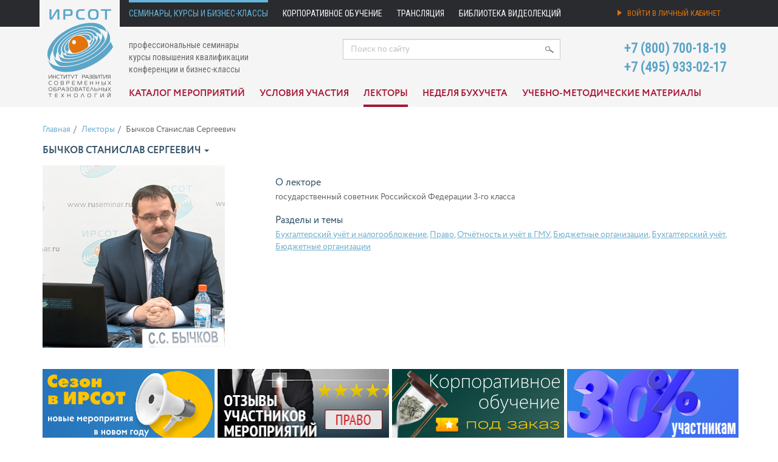

--- FILE ---
content_type: text/html; charset=utf-8
request_url: https://www.ruseminar.ru/seminar/lectors/bychkov-stanislav-sergeevich
body_size: 6607
content:
<!DOCTYPE html>
<html lang="ru">
<head>
	<meta name="google-site-verification" content="Fz-sRZeuyVuMXVuJmRkuHDcVaEIV0bUCzdINFQqwno8" />
	<meta charset="utf-8">
	<meta name="title" content="Станислав Сергеевич Бычков | ИРСОТ">
	<meta name="keywords" content="Станислав Сергеевич Бычков">
	<meta name="description" content="государственный советник Российской Федерации 3-го класса">
	<title>Станислав Сергеевич Бычков | ИРСОТ</title>


	<meta property="og:title" content="Станислав Сергеевич Бычков | ИРСОТ" />
	<meta property="og:description" content="государственный советник Российской Федерации 3-го класса" />
	
	<meta property="og:type" content="article" />
	<meta property="og:url" content="https://www.ruseminar.ru/seminar/lectors/bychkov-stanislav-sergeevich" />

	<meta property="og:site_name" content="Семинары ИРСОТ">

	<link rel="stylesheet" media="all" href="/assets/application-91d66c302ad96a50c3bf1595eee96350e96109c4f06605eee9aff7b118a849a9.css" data-turbolinks-track="true" />
	<script src="/assets/application-9be3d54014fdb04203d869852c74b1a0813325d0f4a06ea48505e2b82c935a7d.js" data-turbolinks-track="true"></script>
	<meta name="csrf-param" content="authenticity_token" />
<meta name="csrf-token" content="DvH0pcPvmmzpvb8Rh15OdqDU9xAT3c0HzFSvo2Fm4TGr5NkvythT3HSvME8KwCOgpVXC+ge9LnZYb+D901B+Zg==" />
	<!--[if lt IE 9]>
	<script src="http://html5shim.googlecode.com/svn/trunk/html5.js"></script>
	<![endif]-->

	<link rel="alternate" type="application/rss+xml" title="RuSeminar.RU Новости" href="https://www.ruseminar.ru/news?format=rss">
	<link rel="apple-touch-icon" sizes="57x57" href="/apple-icon-57x57.png">
	<link rel="apple-touch-icon" sizes="60x60" href="/apple-icon-60x60.png">
	<link rel="apple-touch-icon" sizes="72x72" href="/apple-icon-72x72.png">
	<link rel="apple-touch-icon" sizes="76x76" href="/apple-icon-76x76.png">
	<link rel="apple-touch-icon" sizes="114x114" href="/apple-icon-114x114.png">
	<link rel="apple-touch-icon" sizes="120x120" href="/apple-icon-120x120.png">
	<link rel="apple-touch-icon" sizes="144x144" href="/apple-icon-144x144.png">
	<link rel="apple-touch-icon" sizes="152x152" href="/apple-icon-152x152.png">
	<link rel="apple-touch-icon" sizes="180x180" href="/apple-icon-180x180.png">
	<link rel="icon" type="image/png" sizes="192x192"  href="/android-icon-192x192.png">
	<link rel="icon" type="image/png" sizes="32x32" href="/favicon-32x32.png">
	<link rel="icon" type="image/png" sizes="96x96" href="/favicon-96x96.png">
	<link rel="icon" type="image/png" sizes="16x16" href="/favicon-16x16.png">
	<link rel="manifest" href="/manifest.json">
	<meta name="msapplication-TileColor" content="#ffffff">
	<meta name="msapplication-TileImage" content="/ms-icon-144x144.png">
	<meta name="theme-color" content="#ffffff">

		<!-- Facebook Pixel Code -->
		<script>
			!function(f,b,e,v,n,t,s)
			{if(f.fbq)return;n=f.fbq=function(){n.callMethod?
				n.callMethod.apply(n,arguments):n.queue.push(arguments)};
				if(!f._fbq)f._fbq=n;n.push=n;n.loaded=!0;n.version='2.0';
				n.queue=[];t=b.createElement(e);t.async=!0;
				t.src=v;s=b.getElementsByTagName(e)[0];
				s.parentNode.insertBefore(t,s)}(window, document,'script',
				'https://connect.facebook.net/en_US/fbevents.js');
			fbq('init', '1159825637450853');
			fbq('track', 'PageView');
		</script>

		<!-- End Facebook Pixel Code -->
</head>
<body>

	<!-- Google tag (gtag.js) -->
	<script async src="https://www.googletagmanager.com/gtag/js?id=AW-1007542343"></script>
	<script>
		window.dataLayer = window.dataLayer || [];
		function gtag(){dataLayer.push(arguments);}
		gtag('js', new Date());

		gtag('config', 'AW-1007542343');
	</script>


<header class="hidden-print">
	<nav class="navbar navbar-default" role="navigation">
		<div class="container">
			<div class="navbar-header">
				<button type="button" class="navbar-toggle" data-toggle="collapse" data-target="#top-menu">
					<span class="sr-only">Toggle navigation</span>
					<span class="icon-bar"></span>
					<span class="icon-bar"></span>
					<span class="icon-bar"></span>
				</button>
				<a class="navbar-brand" href="/"><img border="0" height="174" src="/assets/irsot_logo@2x-eb8a80ffe5ab7c87134e753d9f2a8e5c20734dc0f0d352bfe1afe131115df5cd.png" alt="Irsot logo@2x" /></a>
			</div>

			<div class="collapse navbar-collapse" id="top-menu">
				<ul class="nav navbar-nav">
	<li>
			<a class="highlighted" href="/seminar">Семинары, курсы и бизнес-классы</a>
	</li>
	<li>
			<a href="/corporate/learning">Корпоративное обучение</a>
	</li>
	<li class="hidden-sm">
			<a href="/distance-education">Трансляция</a>
	</li>
	<li>
			<a href="/videostore">Библиотека видеолекций</a>
	</li>
</ul>
				    <ul class="nav navbar-nav navbar-right">
        <li>
	        <a class="account_signin" href="/account">
		        <div class="hidden-md">
			        <img width="7" height="10" class="login_icon" src="/assets/icons/login_arrow@2x-64e7e885da0d92a74be1a2a9fcb7d188828cb41bfce5e7683be9b107303a10fb.png" alt="Login arrow@2x" />
			        Войти в личный кабинет</div>
		        <div class="visible-md">
			        <img width="7" height="10" class="login_icon" src="/assets/icons/login_arrow@2x-64e7e885da0d92a74be1a2a9fcb7d188828cb41bfce5e7683be9b107303a10fb.png" alt="Login arrow@2x" />
			        Личный кабинет</div>
</a>        </li>
    </ul>

			</div>
		</div> <!-- /.container-fluid -->
	</nav>

	<div class="container">
		<div class="row">
			<div class="col-sm-5 col-md-5">
				<div id="header-titles">
					<p>
						профессиональные семинары<br>
						курсы повышения квалификации<br>
						конференции и бизнес-классы
					</p>
				</div>
			</div>
			<div class="col-sm-4 col-md-4">
				<div id="header-search">
					<form action="/search" accept-charset="UTF-8" method="get"><input name="utf8" type="hidden" value="&#x2713;" />
	<input type="text" name="search_text" id="search_text" value="" placeholder="Поиск по сайту" class="form-control" />
	<img width="14" class="icon-search" src="/assets/icons/search_icon@2x-9f0306cfc89b8ab0e0a140f6464acaad91e3e38f3717bc8f5567e50bc7d46d92.png" alt="Search icon@2x" />
</form>
				</div>
			</div>
			<div class="col-sm-3 col-md-3">
				<div id="header-phones">
					<p class="call_phone_a1">
						+7 (800) 700-18-19<br>
						+7 (495) 933-02-17
					</p>
				</div>
			</div>
		</div>
	</div>

		<nav class="navbar navbar-secondary" role="navigation">
	<div class="container">
		<div class="navbar-header">
			<button type="button" class="navbar-toggle" data-toggle="collapse" data-target="#secondary-menu">
				<span class="sr-only">Переключить</span>
				<span class="icon-bar"></span>
				<span class="icon-bar"></span>
				<span class="icon-bar"></span>
			</button>
			<div class="navbar-brand secondary_navbar_brand"></div>
		</div>
		<div class="collapse navbar-collapse" id="secondary-menu">
			<ul class="nav navbar-nav ">

				<li>
						<a href="/seminar">Каталог мероприятий</a>
				</li>
				<li>
						<a href="/terms">Условия участия</a>
				</li>
				<li>
						<a class="highlighted" href="/seminar/lectors">Лекторы</a>
				</li>
				<li>
						<a href="/nbu">Неделя бухучета</a>
				</li>
				<li>
						<a href="/structured-program">Учебно-методические материалы</a>
				</li>
			</ul>
		</div> <!-- /.navbar-collapse -->
	</div> <!-- /.container -->
</nav>

</header>

<script>
	(function(i,s,o,g,r,a,m){i['GoogleAnalyticsObject']=r;i[r]=i[r]||function(){
			(i[r].q=i[r].q||[]).push(arguments)},i[r].l=1*new Date();a=s.createElement(o), m=s.getElementsByTagName(o)[0];a.async=1;a.src=g;
		m.parentNode.insertBefore(a,m) })(window,document,'script','//www.google-analytics.com/analytics.js','ga');

	ga('create', 'UA-18019546-1', 'auto', {'allowLinker': true});
	ga('require', 'linker');
	ga('linker:autoLink', ['ruseminar.ru '] );
	ga('send', 'pageview');
</script>



<div class="container">
		<ol class="breadcrumb">
			<li><a href="/seminar">Главная</a></li><li><a href="/seminar/lectors">Лекторы</a></li><li>Бычков Станислав Сергеевич</li>
		</ol>


	
<div class="lector">
	<h1 class="lector">Бычков Станислав Сергеевич <span class="caret"></span></h1>

	<div class="row">
	<div class="col-md-4">
		<img src="/lector/229/medium_Bychkov_1.png" alt="Medium bychkov 1" />
	</div>
	<div class="col-md-8">
		<h3>О лекторе</h3>
		<p>
			государственный советник Российской Федерации 3-го класса
		</p>
			<div class="topics">
				<h3>Разделы и темы</h3>
				<p>
					<a href="/seminar/bukhgalterskij-uchet-i-nalogooblozhenie">Бухгалтерский учёт и налогообложение</a>, <a href="/seminar/pravo">Право</a>, <a href="/seminar/otchetnost-i-uchet-v-gmu">Отчётность и учёт в ГМУ</a>, <a href="/seminar/bjudzhetnye-organizacii">Бюджетные организации</a>, <a href="/seminar/bukhgalterskij-uchet">Бухгалтерский учёт</a>, <a href="/seminar/bjudzhetnye-organizacii-c8affd51-b646-4413-bcaa-c9a3371316fc">Бюджетные организации</a>
				</p>
			</div>

	</div>
</div>


</div>

	<div class="row bottom" id="seminar_next">
			<div class="col-sm-6 col-md-3">
		<a title="" data-method="get" href="/site/click/518">
			<div class="next_item" style="background-color: #ffffff; padding: 0;">
					<img class="img-responsive" alt="" src="/images/site/ad_block/image/irs2.png" />
			</div>
</a>	</div>
	<div class="col-sm-6 col-md-3">
		<a title="" data-method="get" href="/site/click/336">
			<div class="next_item" style="background-color: #ffffff; padding: 0;">
					<img class="img-responsive" alt="" src="/images/site/ad_block/image/Otzyvy_283x120.gif" />
			</div>
</a>	</div>
	<div class="col-sm-6 col-md-3">
		<a title="" data-method="get" href="/site/click/490">
			<div class="next_item" style="background-color: #ffffff; padding: 0;">
					<img class="img-responsive" alt="" src="/images/site/ad_block/image/corp2025b.png" />
			</div>
</a>	</div>
	<div class="col-sm-6 col-md-3">
		<a title="" data-method="get" href="/site/click/664">
			<div class="next_item" style="background-color: #ffffff; padding: 0;">
					<img class="img-responsive" alt="" src="/images/site/ad_block/image/Webp.net-gifmaker_111_2.png" />
			</div>
</a>	</div>

	</div>


</div>

<footer class="footer hidden-print">
	<div class="container">
		<div class="row">
			<div class="col-sm-2 col-md-2">
				<img width="93" src="/assets/irsot_logo_grey@2x-0e25db5af795e4a33f268e0c4da05d90df8abccf9f7aca01cae7eab2ad3b89e4.png" alt="Irsot logo grey@2x" />
				<br>
				<br>
				<br>
				<a href="mailto:seminar@ruseminar.ru"><img width="22" src="/assets/icons/email_icon@2x-9a2a5e91a2a7119ff60473c5b1683f8dc6a528fc3f41e6e1636d7f291b3eae61.png" alt="Email icon@2x" /></a>
				<a href="https://vk.com/public125465213"><img height="12" src="/assets/icons/vk_icon@2x-d8252170868c8e731439c6c8ddaaec0a323df68df705e9d52001addf738de044.png" alt="Vk icon@2x" /></a>
				<a href="https://ok.ru/group/54368725893370"><img width="12" src="/assets/icons/odnoklassniki_icon@2x-8fba947e78aaaae7ec3ddb691d887980964a8c60c6498e60565f291dc55ff70c.png" alt="Odnoklassniki icon@2x" /></a>
			</div>
			<div class="col-sm-5 col-md-3">
				<h4><a href="/about">О компании</a></h4>
				<ul>
					<li><a href="/news">Новости</a></li>
					<li><a href="/contacts">Контакты и схема проезда</a></li>
					<li><a href="/region">Региональные представители и агенты</a></li>
					<li><a href="/support">Тех. поддержка</a></li>
					<li><a href="/support/testbroadcast">Тестовая трансляция</a></li>
					<li><a href="/feedback">Обратная связь</a></li>
					<li><a href="/seminar/reviews">Отзывы участников</a></li>
					<li><a href="/terms/confidential">Политика конфиденциальности</a></li>
				</ul>
			</div>
			<div class="col-sm-5 col-md-3">
				<h4>Семинары, конференции, <br>курсы и бизнес-классы</h4>
				<ul>
					<li><a href="/corporate">Корпоративное обучение</a></li>
					<li><a href="/distance-education">Трансляция</a></li>
					<li><a href="/terms">Условия участия</a></li>
					<li><a href="/terms/personal">Условия участия физ. лица</a></li>
					<li><a href="/structured-program">Учебно-методические материалы</a></li>
					<li><a href="/seminar/bukhgalterskij-uchet-i-nalogooblozhenie">Мероприятия по бухучёту</a></li>
					<li><a href="/seminar/pravo">Мероприятия по праву</a></li>
					<li><a href="/seminar/kadry">Мероприятия по кадрам</a></li>
					<li><a href="/seminar/finansy">Мероприятия по финансам</a></li>
					<li><a href="/seminar/upravlenie">Мероприятия по управлению</a></li>
				</ul>
			</div>
			<div class="col-sm-5 col-md-3">
				<h4><a href="/videostore">Библиотека видеолекций</a></h4>
				<ul>
					<li><a href="/videostore/terms">Пользовательское соглашение</a></li>
					<li><a href="/videostore/price">Скидки и абонементы</a></li>
					<li><a href="/videostore/terms#tech">Технические требования</a></li>
				</ul>
			</div>
		</div>

		<div class="row">
			<div class="col-sm-2 col-md-2">
				<span class="copy">&copy; 2014 &mdash; 2026</span><br>
				<a href="/sitemap">Карта сайта</a>
			</div>
			<div class="col-sm-10 col-md-10">
				<a href="https://www.ruseminar.ru">Институт развития современных образовательных технологий</a><br>
				<a href="http://irsot.ru/about/information">Сведения об образовательной организации</a>
			</div>
		</div>
	</div>
</footer>

	<!-- Yandex.Metrika counter -->
	<script>
		(function (d, w, c) {
			(w[c] = w[c] || []).push(function() {
				try {
					w.yaCounter1302931 = new Ya.Metrika({
						id:1302931,
						clickmap:true,
						trackLinks:true,
						accurateTrackBounce:true,
						webvisor:true,
						ecommerce:"dataLayer"
					});
				} catch(e) { }
			});

			var n = d.getElementsByTagName("script")[0],
				s = d.createElement("script"),
				f = function () { n.parentNode.insertBefore(s, n); };
			s.type = "text/javascript";
			s.async = true;
			s.src = "https://mc.yandex.ru/metrika/watch.js";

			if (w.opera == "[object Opera]") {
				d.addEventListener("DOMContentLoaded", f, false);
			} else { f(); }
		})(document, window, "yandex_metrika_callbacks");
	</script>
	<noscript><div><img src="https://mc.yandex.ru/watch/1302931" style="position:absolute; left:-9999px;" alt="" /></div></noscript>
	<!-- /Yandex.Metrika counter -->


	<!-- RedHelper -->
	<script id="rhlpscrtg" async="async"
	        src="https://web.redhelper.ru/service/main.js?c=mnesterov">
	</script>
	<!--/Redhelper -->

	<!-- VK Pixel Code -->
	<script>(window.Image ? (new Image()) : document.createElement('img')).src = location.protocol + '//vk.com/rtrg?r=KZJpn8R1r4ZqSDB7lRfP6pep6lprGMr22uHPrPeo4mPpmelSbrNVbrtG6u1QsIQE8so3j6fE77QiYEiweQ6YbwdBzEalQqowyoFZDQUQQvl35E7mzf8*5RjcE7*/*H8/tn2QqqCGXA/wGQzekBIVGxXxaSxGlyfF4UxlhLCTUgM-&pixel_id=1000009119';</script>
	<!-- End VK Pixel Code -->

	<!-- Rating@Mail.ru counter -->
	<script>
		var _tmr = window._tmr || (window._tmr = []);
		_tmr.push({id: "2934495", type: "pageView", start: (new Date()).getTime()});
		(function (d, w, id) {
			if (d.getElementById(id)) return;
			var ts = d.createElement("script"); ts.type = "text/javascript"; ts.async = true; ts.id = id;
			ts.src = (d.location.protocol == "https:" ? "https:" : "http:") + "//top-fwz1.mail.ru/js/code.js";
			var f = function () {var s = d.getElementsByTagName("script")[0]; s.parentNode.insertBefore(ts, s);};
			if (w.opera == "[object Opera]") { d.addEventListener("DOMContentLoaded", f, false); } else { f(); }
		})(document, window, "topmailru-code");
	</script><noscript><div>
	<img src="//top-fwz1.mail.ru/counter?id=2934495;js=na" style="border:0;position:absolute;left:-9999px;" alt="" />
</div></noscript>
	<!-- //Rating@Mail.ru counter -->

	<noscript>
		<img height="1" width="1" style="display:none" alt="fb pixel"
		     src="https://www.facebook.com/tr?id=1159825637450853&ev=PageView&noscript=1"/>
	</noscript>

	<!-- Rating Mail.ru counter -->
	<script type="text/javascript">
		var _tmr = window._tmr || (window._tmr = []);
		_tmr.push({id: "3182899", type: "pageView", start: (new Date()).getTime(), pid: "USER_ID"});
		(function (d, w, id) {
			if (d.getElementById(id)) return;
			var ts = d.createElement("script"); ts.type = "text/javascript"; ts.async = true; ts.id = id;
			ts.src = "https://top-fwz1.mail.ru/js/code.js";
			var f = function () {var s = d.getElementsByTagName("script")[0]; s.parentNode.insertBefore(ts, s);};
			if (w.opera == "[object Opera]") { d.addEventListener("DOMContentLoaded", f, false); } else { f(); }
		})(document, window, "topmailru-code");
	</script><noscript><div>
	<img src="https://top-fwz1.mail.ru/counter?id=3182899;js=na" style="border:0;position:absolute;left:-9999px;" alt="Top.Mail.Ru" />
</div></noscript>
	<!-- //Rating Mail.ru counter -->


</body>
</html>
